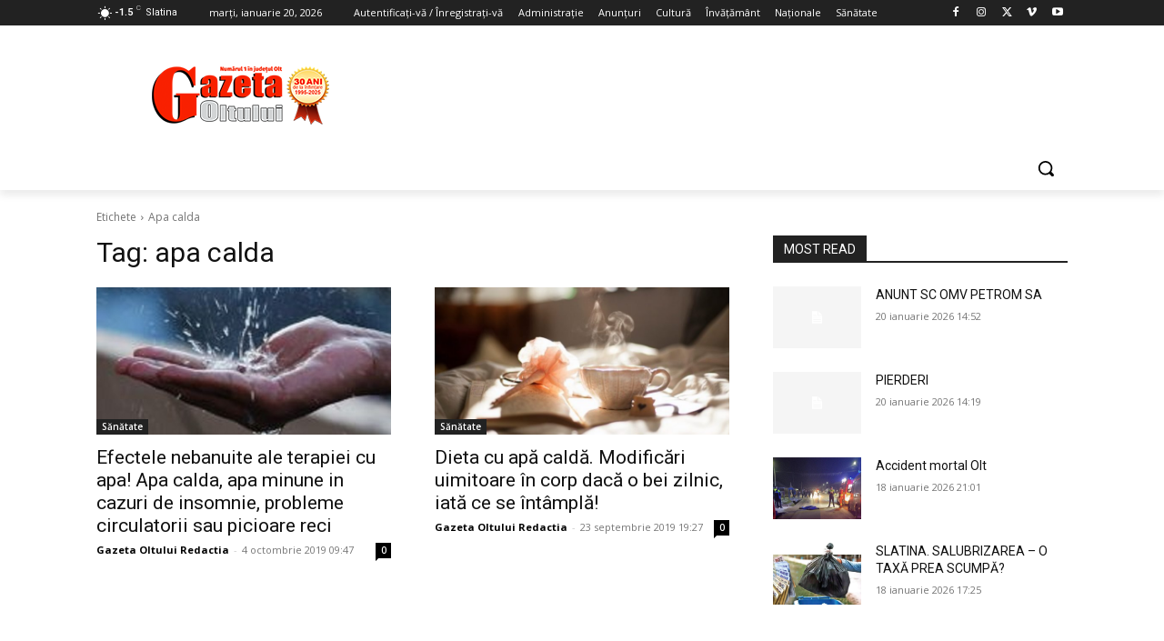

--- FILE ---
content_type: text/html; charset=utf-8
request_url: https://www.google.com/recaptcha/api2/aframe
body_size: 266
content:
<!DOCTYPE HTML><html><head><meta http-equiv="content-type" content="text/html; charset=UTF-8"></head><body><script nonce="Licy7-h_1EGALFSLtwqU3Q">/** Anti-fraud and anti-abuse applications only. See google.com/recaptcha */ try{var clients={'sodar':'https://pagead2.googlesyndication.com/pagead/sodar?'};window.addEventListener("message",function(a){try{if(a.source===window.parent){var b=JSON.parse(a.data);var c=clients[b['id']];if(c){var d=document.createElement('img');d.src=c+b['params']+'&rc='+(localStorage.getItem("rc::a")?sessionStorage.getItem("rc::b"):"");window.document.body.appendChild(d);sessionStorage.setItem("rc::e",parseInt(sessionStorage.getItem("rc::e")||0)+1);localStorage.setItem("rc::h",'1768910862011');}}}catch(b){}});window.parent.postMessage("_grecaptcha_ready", "*");}catch(b){}</script></body></html>